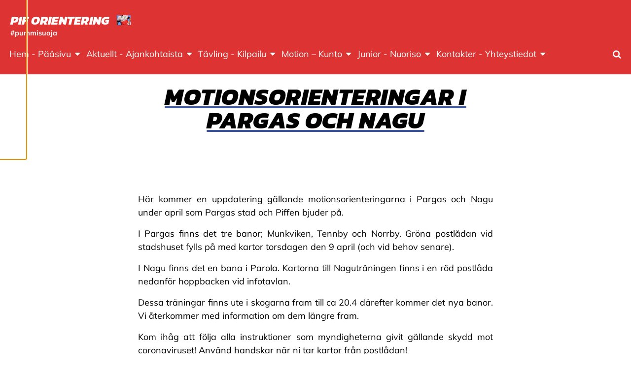

--- FILE ---
content_type: text/html; charset=UTF-8
request_url: https://piforienteering.fi/motionsorienteringar-i-pargas-och-nagu/
body_size: 13056
content:
<!doctype html>
<html class="no-js" lang="sv-SE">
  <head>
    <meta charset="UTF-8" />
<meta http-equiv="x-ua-compatible" content="ie=edge">
<meta name="viewport" content="width=device-width, initial-scale=1, shrink-to-fit=no">
<meta property="fb:pages" content="150104951685751" />
<title>Motionsorienteringar i Pargas och Nagu | PIF Orientering</title>

<!-- The SEO Framework av Sybre Waaijer -->
<link rel="canonical" href="https://piforienteering.fi/motionsorienteringar-i-pargas-och-nagu/" />
<meta name="description" content="Här kommer en uppdatering gällande motionsorienteringarna i Pargas och Nagu under april som Pargas stad och Piffen bjuder på. I Pargas finns det tre banor…" />
<meta property="og:type" content="article" />
<meta property="og:locale" content="sv_SE" />
<meta property="og:site_name" content="PIF Orientering" />
<meta property="og:title" content="Motionsorienteringar i Pargas och Nagu | PIF Orientering" />
<meta property="og:description" content="Här kommer en uppdatering gällande motionsorienteringarna i Pargas och Nagu under april som Pargas stad och Piffen bjuder på. I Pargas finns det tre banor; Munkviken, Tennby och Norrby." />
<meta property="og:url" content="https://piforienteering.fi/motionsorienteringar-i-pargas-och-nagu/" />
<meta property="og:image" content="https://piforienteering.fi/app/uploads/sites/76/2018/12/cropped-nnrynd6j-400x4001.jpg" />
<meta property="og:image:width" content="56" />
<meta property="og:image:height" content="40" />
<meta property="article:published_time" content="2020-04-09T13:21:07+00:00" />
<meta property="article:modified_time" content="2020-04-09T19:25:29+00:00" />
<meta name="twitter:card" content="summary_large_image" />
<meta name="twitter:title" content="Motionsorienteringar i Pargas och Nagu | PIF Orientering" />
<meta name="twitter:description" content="Här kommer en uppdatering gällande motionsorienteringarna i Pargas och Nagu under april som Pargas stad och Piffen bjuder på. I Pargas finns det tre banor; Munkviken, Tennby och Norrby." />
<meta name="twitter:image" content="https://piforienteering.fi/app/uploads/sites/76/2018/12/cropped-nnrynd6j-400x4001.jpg" />
<script type="application/ld+json">{"@context":"https://schema.org","@graph":[{"@type":"WebSite","@id":"https://piforienteering.fi/#/schema/WebSite","url":"https://piforienteering.fi/","name":"PIF Orientering","description":"#pummisuoja","inLanguage":"sv-SE","potentialAction":{"@type":"SearchAction","target":{"@type":"EntryPoint","urlTemplate":"https://piforienteering.fi/search/{search_term_string}/"},"query-input":"required name=search_term_string"},"publisher":{"@type":"Organization","@id":"https://piforienteering.fi/#/schema/Organization","name":"PIF Orientering","url":"https://piforienteering.fi/","logo":{"@type":"ImageObject","url":"https://piforienteering.fi/app/uploads/sites/76/2018/12/cropped-nnrynd6j-400x4001.jpg","contentUrl":"https://piforienteering.fi/app/uploads/sites/76/2018/12/cropped-nnrynd6j-400x4001.jpg","width":56,"height":40}}},{"@type":"WebPage","@id":"https://piforienteering.fi/motionsorienteringar-i-pargas-och-nagu/","url":"https://piforienteering.fi/motionsorienteringar-i-pargas-och-nagu/","name":"Motionsorienteringar i Pargas och Nagu | PIF Orientering","description":"Här kommer en uppdatering gällande motionsorienteringarna i Pargas och Nagu under april som Pargas stad och Piffen bjuder på. I Pargas finns det tre banor…","inLanguage":"sv-SE","isPartOf":{"@id":"https://piforienteering.fi/#/schema/WebSite"},"breadcrumb":{"@type":"BreadcrumbList","@id":"https://piforienteering.fi/#/schema/BreadcrumbList","itemListElement":[{"@type":"ListItem","position":1,"item":"https://piforienteering.fi/","name":"PIF Orientering"},{"@type":"ListItem","position":2,"item":"https://piforienteering.fi/category/motion/","name":"Kategori: Motion"},{"@type":"ListItem","position":3,"name":"Motionsorienteringar i Pargas och Nagu"}]},"potentialAction":{"@type":"ReadAction","target":"https://piforienteering.fi/motionsorienteringar-i-pargas-och-nagu/"},"datePublished":"2020-04-09T13:21:07+00:00","dateModified":"2020-04-09T19:25:29+00:00","author":{"@type":"Person","@id":"https://piforienteering.fi/#/schema/Person/a5ef09dade66c4a7007ae35ba1206944","name":"ingemat"}}]}</script>
<!-- / The SEO Framework av Sybre Waaijer | 11.00ms meta | 1.43ms boot -->

<link rel="alternate" type="application/rss+xml" title="PIF Orientering &raquo; Kommentarsflöde för Motionsorienteringar i Pargas och Nagu" href="https://piforienteering.fi/motionsorienteringar-i-pargas-och-nagu/feed/" />
<link rel="alternate" title="oEmbed (JSON)" type="application/json+oembed" href="https://piforienteering.fi/wp-json/oembed/1.0/embed?url=https%3A%2F%2Fpiforienteering.fi%2Fmotionsorienteringar-i-pargas-och-nagu%2F" />
<link rel="alternate" title="oEmbed (XML)" type="text/xml+oembed" href="https://piforienteering.fi/wp-json/oembed/1.0/embed?url=https%3A%2F%2Fpiforienteering.fi%2Fmotionsorienteringar-i-pargas-och-nagu%2F&#038;format=xml" />
<style id='wp-img-auto-sizes-contain-inline-css' type='text/css'>
img:is([sizes=auto i],[sizes^="auto," i]){contain-intrinsic-size:3000px 1500px}
/*# sourceURL=wp-img-auto-sizes-contain-inline-css */
</style>
<link rel='stylesheet' id='sbi_styles-css' href='https://piforienteering.fi/app/plugins/instagram-feed-pro/css/sbi-styles.min.css?ver=6.9.0' type='text/css' media='all' />
<link rel='stylesheet' id='wp-block-library-css' href='https://piforienteering.fi/wp/wp-includes/css/dist/block-library/style.min.css?xyz=sobLQl8dOptdc' type='text/css' media='all' />
<style id='safe-svg-svg-icon-style-inline-css' type='text/css'>
.safe-svg-cover{text-align:center}.safe-svg-cover .safe-svg-inside{display:inline-block;max-width:100%}.safe-svg-cover svg{fill:currentColor;height:100%;max-height:100%;max-width:100%;width:100%}

/*# sourceURL=https://piforienteering.fi/app/plugins/safe-svg/dist/safe-svg-block-frontend.css */
</style>
<link rel='stylesheet' id='mediaelement-css' href='https://piforienteering.fi/wp/wp-includes/js/mediaelement/mediaelementplayer-legacy.min.css?ver=4.2.17' type='text/css' media='all' />
<link rel='stylesheet' id='wp-mediaelement-css' href='https://piforienteering.fi/wp/wp-includes/js/mediaelement/wp-mediaelement.min.css?xyz=sobLQl8dOptdc' type='text/css' media='all' />
<style id='jetpack-sharing-buttons-style-inline-css' type='text/css'>
.jetpack-sharing-buttons__services-list{display:flex;flex-direction:row;flex-wrap:wrap;gap:0;list-style-type:none;margin:5px;padding:0}.jetpack-sharing-buttons__services-list.has-small-icon-size{font-size:12px}.jetpack-sharing-buttons__services-list.has-normal-icon-size{font-size:16px}.jetpack-sharing-buttons__services-list.has-large-icon-size{font-size:24px}.jetpack-sharing-buttons__services-list.has-huge-icon-size{font-size:36px}@media print{.jetpack-sharing-buttons__services-list{display:none!important}}.editor-styles-wrapper .wp-block-jetpack-sharing-buttons{gap:0;padding-inline-start:0}ul.jetpack-sharing-buttons__services-list.has-background{padding:1.25em 2.375em}
/*# sourceURL=https://piforienteering.fi/app/plugins/jetpack/_inc/blocks/sharing-buttons/view.css */
</style>
<link rel='stylesheet' id='wp-gutenberg-backgrounds/block/css-css' href='https://piforienteering.fi/app/plugins/wp-gutenberg-backgrounds/dist/style.css?ver=1768908828' type='text/css' media='all' />
<link rel='stylesheet' id='wp-gutenberg-fsi/block/css-css' href='https://piforienteering.fi/app/plugins/wp-gutenberg-fsi/dist/blocks.style.build.css?ver=1768908828' type='text/css' media='all' />
<link rel='stylesheet' id='wp-gutenberg-postlist/block/css-css' href='https://piforienteering.fi/app/plugins/wp-gutenberg-postlist/dist/style.css?ver=1768908829' type='text/css' media='all' />
<style id='global-styles-inline-css' type='text/css'>
:root{--wp--preset--aspect-ratio--square: 1;--wp--preset--aspect-ratio--4-3: 4/3;--wp--preset--aspect-ratio--3-4: 3/4;--wp--preset--aspect-ratio--3-2: 3/2;--wp--preset--aspect-ratio--2-3: 2/3;--wp--preset--aspect-ratio--16-9: 16/9;--wp--preset--aspect-ratio--9-16: 9/16;--wp--preset--color--black: #000000;--wp--preset--color--cyan-bluish-gray: #abb8c3;--wp--preset--color--white: #ffffff;--wp--preset--color--pale-pink: #f78da7;--wp--preset--color--vivid-red: #cf2e2e;--wp--preset--color--luminous-vivid-orange: #ff6900;--wp--preset--color--luminous-vivid-amber: #fcb900;--wp--preset--color--light-green-cyan: #7bdcb5;--wp--preset--color--vivid-green-cyan: #00d084;--wp--preset--color--pale-cyan-blue: #8ed1fc;--wp--preset--color--vivid-cyan-blue: #0693e3;--wp--preset--color--vivid-purple: #9b51e0;--wp--preset--color--primary: #3d5499;--wp--preset--color--secondary: #ffd816;--wp--preset--color--cta: #ff5964;--wp--preset--color--header: #dd3333;--wp--preset--color--footer: #232599;--wp--preset--color--gray: #f4f4f4;--wp--preset--gradient--vivid-cyan-blue-to-vivid-purple: linear-gradient(135deg,rgb(6,147,227) 0%,rgb(155,81,224) 100%);--wp--preset--gradient--light-green-cyan-to-vivid-green-cyan: linear-gradient(135deg,rgb(122,220,180) 0%,rgb(0,208,130) 100%);--wp--preset--gradient--luminous-vivid-amber-to-luminous-vivid-orange: linear-gradient(135deg,rgb(252,185,0) 0%,rgb(255,105,0) 100%);--wp--preset--gradient--luminous-vivid-orange-to-vivid-red: linear-gradient(135deg,rgb(255,105,0) 0%,rgb(207,46,46) 100%);--wp--preset--gradient--very-light-gray-to-cyan-bluish-gray: linear-gradient(135deg,rgb(238,238,238) 0%,rgb(169,184,195) 100%);--wp--preset--gradient--cool-to-warm-spectrum: linear-gradient(135deg,rgb(74,234,220) 0%,rgb(151,120,209) 20%,rgb(207,42,186) 40%,rgb(238,44,130) 60%,rgb(251,105,98) 80%,rgb(254,248,76) 100%);--wp--preset--gradient--blush-light-purple: linear-gradient(135deg,rgb(255,206,236) 0%,rgb(152,150,240) 100%);--wp--preset--gradient--blush-bordeaux: linear-gradient(135deg,rgb(254,205,165) 0%,rgb(254,45,45) 50%,rgb(107,0,62) 100%);--wp--preset--gradient--luminous-dusk: linear-gradient(135deg,rgb(255,203,112) 0%,rgb(199,81,192) 50%,rgb(65,88,208) 100%);--wp--preset--gradient--pale-ocean: linear-gradient(135deg,rgb(255,245,203) 0%,rgb(182,227,212) 50%,rgb(51,167,181) 100%);--wp--preset--gradient--electric-grass: linear-gradient(135deg,rgb(202,248,128) 0%,rgb(113,206,126) 100%);--wp--preset--gradient--midnight: linear-gradient(135deg,rgb(2,3,129) 0%,rgb(40,116,252) 100%);--wp--preset--font-size--small: 13px;--wp--preset--font-size--medium: 20px;--wp--preset--font-size--large: 36px;--wp--preset--font-size--x-large: 42px;--wp--preset--spacing--20: 0.44rem;--wp--preset--spacing--30: 0.67rem;--wp--preset--spacing--40: 1rem;--wp--preset--spacing--50: 1.5rem;--wp--preset--spacing--60: 2.25rem;--wp--preset--spacing--70: 3.38rem;--wp--preset--spacing--80: 5.06rem;--wp--preset--shadow--natural: 6px 6px 9px rgba(0, 0, 0, 0.2);--wp--preset--shadow--deep: 12px 12px 50px rgba(0, 0, 0, 0.4);--wp--preset--shadow--sharp: 6px 6px 0px rgba(0, 0, 0, 0.2);--wp--preset--shadow--outlined: 6px 6px 0px -3px rgb(255, 255, 255), 6px 6px rgb(0, 0, 0);--wp--preset--shadow--crisp: 6px 6px 0px rgb(0, 0, 0);}:root { --wp--style--global--content-size: 45rem;--wp--style--global--wide-size: 67.5rem; }:where(body) { margin: 0; }.wp-site-blocks > .alignleft { float: left; margin-right: 2em; }.wp-site-blocks > .alignright { float: right; margin-left: 2em; }.wp-site-blocks > .aligncenter { justify-content: center; margin-left: auto; margin-right: auto; }:where(.is-layout-flex){gap: 0.5em;}:where(.is-layout-grid){gap: 0.5em;}.is-layout-flow > .alignleft{float: left;margin-inline-start: 0;margin-inline-end: 2em;}.is-layout-flow > .alignright{float: right;margin-inline-start: 2em;margin-inline-end: 0;}.is-layout-flow > .aligncenter{margin-left: auto !important;margin-right: auto !important;}.is-layout-constrained > .alignleft{float: left;margin-inline-start: 0;margin-inline-end: 2em;}.is-layout-constrained > .alignright{float: right;margin-inline-start: 2em;margin-inline-end: 0;}.is-layout-constrained > .aligncenter{margin-left: auto !important;margin-right: auto !important;}.is-layout-constrained > :where(:not(.alignleft):not(.alignright):not(.alignfull)){max-width: var(--wp--style--global--content-size);margin-left: auto !important;margin-right: auto !important;}.is-layout-constrained > .alignwide{max-width: var(--wp--style--global--wide-size);}body .is-layout-flex{display: flex;}.is-layout-flex{flex-wrap: wrap;align-items: center;}.is-layout-flex > :is(*, div){margin: 0;}body .is-layout-grid{display: grid;}.is-layout-grid > :is(*, div){margin: 0;}body{padding-top: 0px;padding-right: 0px;padding-bottom: 0px;padding-left: 0px;}a:where(:not(.wp-element-button)){text-decoration: underline;}:root :where(.wp-element-button, .wp-block-button__link){background-color: #32373c;border-width: 0;color: #fff;font-family: inherit;font-size: inherit;font-style: inherit;font-weight: inherit;letter-spacing: inherit;line-height: inherit;padding-top: calc(0.667em + 2px);padding-right: calc(1.333em + 2px);padding-bottom: calc(0.667em + 2px);padding-left: calc(1.333em + 2px);text-decoration: none;text-transform: inherit;}.has-black-color{color: var(--wp--preset--color--black) !important;}.has-cyan-bluish-gray-color{color: var(--wp--preset--color--cyan-bluish-gray) !important;}.has-white-color{color: var(--wp--preset--color--white) !important;}.has-pale-pink-color{color: var(--wp--preset--color--pale-pink) !important;}.has-vivid-red-color{color: var(--wp--preset--color--vivid-red) !important;}.has-luminous-vivid-orange-color{color: var(--wp--preset--color--luminous-vivid-orange) !important;}.has-luminous-vivid-amber-color{color: var(--wp--preset--color--luminous-vivid-amber) !important;}.has-light-green-cyan-color{color: var(--wp--preset--color--light-green-cyan) !important;}.has-vivid-green-cyan-color{color: var(--wp--preset--color--vivid-green-cyan) !important;}.has-pale-cyan-blue-color{color: var(--wp--preset--color--pale-cyan-blue) !important;}.has-vivid-cyan-blue-color{color: var(--wp--preset--color--vivid-cyan-blue) !important;}.has-vivid-purple-color{color: var(--wp--preset--color--vivid-purple) !important;}.has-primary-color{color: var(--wp--preset--color--primary) !important;}.has-secondary-color{color: var(--wp--preset--color--secondary) !important;}.has-cta-color{color: var(--wp--preset--color--cta) !important;}.has-header-color{color: var(--wp--preset--color--header) !important;}.has-footer-color{color: var(--wp--preset--color--footer) !important;}.has-gray-color{color: var(--wp--preset--color--gray) !important;}.has-black-background-color{background-color: var(--wp--preset--color--black) !important;}.has-cyan-bluish-gray-background-color{background-color: var(--wp--preset--color--cyan-bluish-gray) !important;}.has-white-background-color{background-color: var(--wp--preset--color--white) !important;}.has-pale-pink-background-color{background-color: var(--wp--preset--color--pale-pink) !important;}.has-vivid-red-background-color{background-color: var(--wp--preset--color--vivid-red) !important;}.has-luminous-vivid-orange-background-color{background-color: var(--wp--preset--color--luminous-vivid-orange) !important;}.has-luminous-vivid-amber-background-color{background-color: var(--wp--preset--color--luminous-vivid-amber) !important;}.has-light-green-cyan-background-color{background-color: var(--wp--preset--color--light-green-cyan) !important;}.has-vivid-green-cyan-background-color{background-color: var(--wp--preset--color--vivid-green-cyan) !important;}.has-pale-cyan-blue-background-color{background-color: var(--wp--preset--color--pale-cyan-blue) !important;}.has-vivid-cyan-blue-background-color{background-color: var(--wp--preset--color--vivid-cyan-blue) !important;}.has-vivid-purple-background-color{background-color: var(--wp--preset--color--vivid-purple) !important;}.has-primary-background-color{background-color: var(--wp--preset--color--primary) !important;}.has-secondary-background-color{background-color: var(--wp--preset--color--secondary) !important;}.has-cta-background-color{background-color: var(--wp--preset--color--cta) !important;}.has-header-background-color{background-color: var(--wp--preset--color--header) !important;}.has-footer-background-color{background-color: var(--wp--preset--color--footer) !important;}.has-gray-background-color{background-color: var(--wp--preset--color--gray) !important;}.has-black-border-color{border-color: var(--wp--preset--color--black) !important;}.has-cyan-bluish-gray-border-color{border-color: var(--wp--preset--color--cyan-bluish-gray) !important;}.has-white-border-color{border-color: var(--wp--preset--color--white) !important;}.has-pale-pink-border-color{border-color: var(--wp--preset--color--pale-pink) !important;}.has-vivid-red-border-color{border-color: var(--wp--preset--color--vivid-red) !important;}.has-luminous-vivid-orange-border-color{border-color: var(--wp--preset--color--luminous-vivid-orange) !important;}.has-luminous-vivid-amber-border-color{border-color: var(--wp--preset--color--luminous-vivid-amber) !important;}.has-light-green-cyan-border-color{border-color: var(--wp--preset--color--light-green-cyan) !important;}.has-vivid-green-cyan-border-color{border-color: var(--wp--preset--color--vivid-green-cyan) !important;}.has-pale-cyan-blue-border-color{border-color: var(--wp--preset--color--pale-cyan-blue) !important;}.has-vivid-cyan-blue-border-color{border-color: var(--wp--preset--color--vivid-cyan-blue) !important;}.has-vivid-purple-border-color{border-color: var(--wp--preset--color--vivid-purple) !important;}.has-primary-border-color{border-color: var(--wp--preset--color--primary) !important;}.has-secondary-border-color{border-color: var(--wp--preset--color--secondary) !important;}.has-cta-border-color{border-color: var(--wp--preset--color--cta) !important;}.has-header-border-color{border-color: var(--wp--preset--color--header) !important;}.has-footer-border-color{border-color: var(--wp--preset--color--footer) !important;}.has-gray-border-color{border-color: var(--wp--preset--color--gray) !important;}.has-vivid-cyan-blue-to-vivid-purple-gradient-background{background: var(--wp--preset--gradient--vivid-cyan-blue-to-vivid-purple) !important;}.has-light-green-cyan-to-vivid-green-cyan-gradient-background{background: var(--wp--preset--gradient--light-green-cyan-to-vivid-green-cyan) !important;}.has-luminous-vivid-amber-to-luminous-vivid-orange-gradient-background{background: var(--wp--preset--gradient--luminous-vivid-amber-to-luminous-vivid-orange) !important;}.has-luminous-vivid-orange-to-vivid-red-gradient-background{background: var(--wp--preset--gradient--luminous-vivid-orange-to-vivid-red) !important;}.has-very-light-gray-to-cyan-bluish-gray-gradient-background{background: var(--wp--preset--gradient--very-light-gray-to-cyan-bluish-gray) !important;}.has-cool-to-warm-spectrum-gradient-background{background: var(--wp--preset--gradient--cool-to-warm-spectrum) !important;}.has-blush-light-purple-gradient-background{background: var(--wp--preset--gradient--blush-light-purple) !important;}.has-blush-bordeaux-gradient-background{background: var(--wp--preset--gradient--blush-bordeaux) !important;}.has-luminous-dusk-gradient-background{background: var(--wp--preset--gradient--luminous-dusk) !important;}.has-pale-ocean-gradient-background{background: var(--wp--preset--gradient--pale-ocean) !important;}.has-electric-grass-gradient-background{background: var(--wp--preset--gradient--electric-grass) !important;}.has-midnight-gradient-background{background: var(--wp--preset--gradient--midnight) !important;}.has-small-font-size{font-size: var(--wp--preset--font-size--small) !important;}.has-medium-font-size{font-size: var(--wp--preset--font-size--medium) !important;}.has-large-font-size{font-size: var(--wp--preset--font-size--large) !important;}.has-x-large-font-size{font-size: var(--wp--preset--font-size--x-large) !important;}
:where(.wp-block-post-template.is-layout-flex){gap: 1.25em;}:where(.wp-block-post-template.is-layout-grid){gap: 1.25em;}
:where(.wp-block-term-template.is-layout-flex){gap: 1.25em;}:where(.wp-block-term-template.is-layout-grid){gap: 1.25em;}
:where(.wp-block-columns.is-layout-flex){gap: 2em;}:where(.wp-block-columns.is-layout-grid){gap: 2em;}
:root :where(.wp-block-pullquote){font-size: 1.5em;line-height: 1.6;}
/*# sourceURL=global-styles-inline-css */
</style>
<link rel='stylesheet' id='cff_carousel_css-css' href='https://piforienteering.fi/app/plugins/cff-extensions/cff-carousel/css/carousel.css?ver=1.2.3' type='text/css' media='all' />
<link rel='stylesheet' id='ctf_styles-css' href='https://piforienteering.fi/app/plugins/custom-twitter-feeds-pro/css/ctf-styles.min.css?ver=2.5.3' type='text/css' media='all' />
<style id='genero-cmp/css-inline-css' type='text/css'>
gds-cmp-modal-dialog{display:none}body.has-gds-cmp-consent--marketing [data-consent-optout=marketing],body.has-gds-cmp-consent--marketing.has-gds-cmp-consent--necessary [data-consent-optout*=marketing][data-consent-optout*=necessary],body.has-gds-cmp-consent--marketing.has-gds-cmp-consent--preferences [data-consent-optout*=marketing][data-consent-optout*=preferences],body.has-gds-cmp-consent--marketing.has-gds-cmp-consent--statistics [data-consent-optout*=marketing][data-consent-optout*=statistics],body.has-gds-cmp-consent--necessary [data-consent-optout=necessary],body.has-gds-cmp-consent--necessary.has-gds-cmp-consent--marketing [data-consent-optout*=necessary][data-consent-optout*=marketing],body.has-gds-cmp-consent--necessary.has-gds-cmp-consent--preferences [data-consent-optout*=necessary][data-consent-optout*=preferences],body.has-gds-cmp-consent--necessary.has-gds-cmp-consent--statistics [data-consent-optout*=necessary][data-consent-optout*=statistics],body.has-gds-cmp-consent--preferences [data-consent-optout=preferences],body.has-gds-cmp-consent--preferences.has-gds-cmp-consent--marketing [data-consent-optout*=preferences][data-consent-optout*=marketing],body.has-gds-cmp-consent--preferences.has-gds-cmp-consent--necessary [data-consent-optout*=preferences][data-consent-optout*=necessary],body.has-gds-cmp-consent--preferences.has-gds-cmp-consent--statistics [data-consent-optout*=preferences][data-consent-optout*=statistics],body.has-gds-cmp-consent--statistics [data-consent-optout=statistics],body.has-gds-cmp-consent--statistics.has-gds-cmp-consent--marketing [data-consent-optout*=statistics][data-consent-optout*=marketing],body.has-gds-cmp-consent--statistics.has-gds-cmp-consent--necessary [data-consent-optout*=statistics][data-consent-optout*=necessary],body.has-gds-cmp-consent--statistics.has-gds-cmp-consent--preferences [data-consent-optout*=statistics][data-consent-optout*=preferences],body:not(.has-gds-cmp-consent--marketing) [data-consent-optin*=marketing],body:not(.has-gds-cmp-consent--necessary) [data-consent-optin*=necessary],body:not(.has-gds-cmp-consent--preferences) [data-consent-optin*=preferences],body:not(.has-gds-cmp-consent--statistics) [data-consent-optin*=statistics]{display:none!important}

/*# sourceURL=https://piforienteering.fi/app/plugins/genero-cmp/dist/main.css */
</style>
<link rel='stylesheet' id='sage/main.css-css' href='https://piforienteering.fi/app/themes/fsi/dist/styles/main_88cb7cc8.css' type='text/css' media='all' />
<style id='sage/main.css-inline-css' type='text/css'>
/**
 * Used by theme.scss
 *
 * Inlined from foundation
 */
/**
 * General color classes.
 */
body {
  background-color: #ffffff !important;
  color: #000000 !important;
}
cite {
  color: #000000;
}
blockquote {
  border-left-color: #000000;
}
blockquote p {
  color: #000000;
}
tbody tr {
  border-bottom-color: rgba(0, 0, 0, 0.1);
}
thead, tbody, tfoot {
  border-color: rgba(0, 0, 0, 0.1);
}
hr, .wp-block-separator {
  border-color: rgba(0, 0, 0, 0.2);
}
.wp-block-genero-instafeed__item {
  background-color: rgba(0, 0, 0, 0.05);
}
.wp-block-genero-instafeed__link:hover, .wp-block-genero-instafeed__link:focus {
  background-color: rgba(0, 0, 0, 0.1);
}
.teaser__readmore, .menu .is-active > a, .dropdown.menu > li.is-active > a, .dropdown.menu .is-active > a, .l-header .menu a.active, .l-header .menu a:hover, .l-header .menu a:focus, a {
  color: #3d5499;
}
.button:not(.wp-color-result), .wp-block-button > .wp-block-button__link, .wp-block-fsi-cta__link {
  background-color: #000000 !important;
  color: #ffffff !important;
}
.button:not(.wp-color-result).has-primary-color, .wp-block-button > .wp-block-button__link.has-primary-color, .wp-block-fsi-cta__link.has-primary-color {
  color: #3d5499 !important;
}
.button:not(.wp-color-result).has-primary-background-color, .wp-block-button > .wp-block-button__link.has-primary-background-color, .wp-block-fsi-cta__link.has-primary-background-color {
  background-color: #3d5499 !important;
}
.button:not(.wp-color-result).has-secondary-color, .wp-block-button > .wp-block-button__link.has-secondary-color, .wp-block-fsi-cta__link.has-secondary-color {
  color: #ffd816 !important;
}
.button:not(.wp-color-result).has-secondary-background-color, .wp-block-button > .wp-block-button__link.has-secondary-background-color, .wp-block-fsi-cta__link.has-secondary-background-color {
  background-color: #ffd816 !important;
}
.button:not(.wp-color-result).has-cta-color, .wp-block-button > .wp-block-button__link.has-cta-color, .wp-block-fsi-cta__link.has-cta-color {
  color: #ff5964 !important;
}
.button:not(.wp-color-result).has-cta-background-color, .wp-block-button > .wp-block-button__link.has-cta-background-color, .wp-block-fsi-cta__link.has-cta-background-color {
  background-color: #ff5964 !important;
}
.button:not(.wp-color-result).has-footer-color, .wp-block-button > .wp-block-button__link.has-footer-color, .wp-block-fsi-cta__link.has-footer-color {
  color: #232599 !important;
}
.button:not(.wp-color-result).has-footer-background-color, .wp-block-button > .wp-block-button__link.has-footer-background-color, .wp-block-fsi-cta__link.has-footer-background-color {
  background-color: #232599 !important;
}
.button:not(.wp-color-result).has-header-color, .wp-block-button > .wp-block-button__link.has-header-color, .wp-block-fsi-cta__link.has-header-color {
  color: #dd3333 !important;
}
.button:not(.wp-color-result).has-header-background-color, .wp-block-button > .wp-block-button__link.has-header-background-color, .wp-block-fsi-cta__link.has-header-background-color {
  background-color: #dd3333 !important;
}
.button:not(.wp-color-result).has-black-color, .wp-block-button > .wp-block-button__link.has-black-color, .wp-block-fsi-cta__link.has-black-color {
  color: #000000 !important;
}
.button:not(.wp-color-result).has-black-background-color, .wp-block-button > .wp-block-button__link.has-black-background-color, .wp-block-fsi-cta__link.has-black-background-color {
  background-color: #000000 !important;
}
.button:not(.wp-color-result).has-white-color, .wp-block-button > .wp-block-button__link.has-white-color, .wp-block-fsi-cta__link.has-white-color {
  color: #ffffff !important;
}
.button:not(.wp-color-result).has-white-background-color, .wp-block-button > .wp-block-button__link.has-white-background-color, .wp-block-fsi-cta__link.has-white-background-color {
  background-color: #ffffff !important;
}
.button:not(.wp-color-result).has-gray-color, .wp-block-button > .wp-block-button__link.has-gray-color, .wp-block-fsi-cta__link.has-gray-color {
  color: #f4f4f4 !important;
}
.button:not(.wp-color-result).has-gray-background-color, .wp-block-button > .wp-block-button__link.has-gray-background-color, .wp-block-fsi-cta__link.has-gray-background-color {
  background-color: #f4f4f4 !important;
}
.l-header {
  background-color: #dd3333 !important;
  color: #ffffff !important;
}
.l-header .is-dropdown-submenu, .l-header .search-dropdown {
  background-color: #dd3333 !important;
  color: #ffffff !important;
}
.l-header .fa-search {
  color: #ffffff;
}
.l-header .menu .is-active > a, .l-header .dropdown.menu > li.is-active > a, .l-header .dropdown.menu .is-active > a, .l-header .menu a.active, .l-header .menu a:hover, .l-header .menu a:focus {
  color: #ffffff !important;
  text-decoration: underline;
}
.l-header .l-header__nav-toggle > span, .l-header .l-header__nav-toggle > span::before, .l-header .l-header__nav-toggle > span::after {
  background-color: #ffffff;
}
.l-header .l-header__nav-toggle.active > span {
  background-color: rgba(0, 0, 0, 0);
}
.l-header .fa-search {
  color: #ffffff;
}
.l-header .l-header__nav--mobile .primary_navigation .submenu a {
  color: rgba(0, 0, 0, 0.6);
}
.l-footer--site {
  background-color: #232599 !important;
  color: #ffffff !important;
}
.l-header__bar--desktop .secondary_navigation__wrapper {
  background-color: #20252d !important;
  color: #ffffff !important;
}
.l-header__bar--desktop .secondary_navigation__wrapper .is-dropdown-submenu {
  background-color: #20252d !important;
  color: #ffffff !important;
}
.l-header__bar--desktop .secondary_navigation__wrapper .menu .is-active > a, .l-header__bar--desktop .secondary_navigation__wrapper .dropdown.menu > li.is-active > a, .l-header__bar--desktop .secondary_navigation__wrapper .dropdown.menu .is-active > a, .l-header__bar--desktop .secondary_navigation__wrapper .menu a.active, .l-header__bar--desktop .secondary_navigation__wrapper .menu a:hover, .l-header__bar--desktop .secondary_navigation__wrapper .menu a:focus {
  color: #ffffff !important;
  text-decoration: underline;
}
.wp-block-fsi-cta, .wp-block-cover, .wp-block-cover-image {
  color: #ffffff;
}
h1, .edit-post-visual-editor h1, .h1, .edit-post-visual-editor .h1, h2, .edit-post-visual-editor h2, .h2, .edit-post-visual-editor .h2, .wp-block-cover .wp-block-cover-text, .edit-post-visual-editor .wp-block-cover .wp-block-cover-text, .wp-block-cover-image .wp-block-cover-image-text, .edit-post-visual-editor .wp-block-cover-image .wp-block-cover-image-text {
  text-decoration-color: #3d5499;
}
.page__title::after {
  background-color: #3d5499;
}
[data-background-color="primary"], .has-primary-background-color {
  background-color: #3d5499 !important;
  color: #ffffff !important;
}
[data-background-color="primary"] .site-logo__image svg, .has-primary-background-color .site-logo__image svg {
  fill: #ffffff;
}
[data-background-color="secondary"], .has-secondary-background-color {
  background-color: #ffd816 !important;
  color: #000000 !important;
}
[data-background-color="secondary"] .site-logo__image svg, .has-secondary-background-color .site-logo__image svg {
  fill: #000000;
}
[data-background-color="cta"], .has-cta-background-color {
  background-color: #ff5964 !important;
  color: #ffffff !important;
}
[data-background-color="cta"] .site-logo__image svg, .has-cta-background-color .site-logo__image svg {
  fill: #ffffff;
}
[data-background-color="footer"], .has-footer-background-color {
  background-color: #232599 !important;
  color: #ffffff !important;
}
[data-background-color="footer"] .site-logo__image svg, .has-footer-background-color .site-logo__image svg {
  fill: #ffffff;
}
[data-background-color="header"], .has-header-background-color {
  background-color: #dd3333 !important;
  color: #ffffff !important;
}
[data-background-color="header"] .site-logo__image svg, .has-header-background-color .site-logo__image svg {
  fill: #ffffff;
}
[data-background-color="black"], .has-black-background-color {
  background-color: #000000 !important;
  color: #ffffff !important;
}
[data-background-color="black"] .site-logo__image svg, .has-black-background-color .site-logo__image svg {
  fill: #ffffff;
}
[data-background-color="white"], .has-white-background-color {
  background-color: #ffffff !important;
  color: #000000 !important;
}
[data-background-color="white"] .site-logo__image svg, .has-white-background-color .site-logo__image svg {
  fill: #000000;
}
[data-background-color="gray"], .has-gray-background-color {
  background-color: #f4f4f4 !important;
  color: #000000 !important;
}
[data-background-color="gray"] .site-logo__image svg, .has-gray-background-color .site-logo__image svg {
  fill: #000000;
}
.has-primary-color {
  color: #3d5499 !important;
}
.has-secondary-color {
  color: #ffd816 !important;
}
.has-cta-color {
  color: #ff5964 !important;
}
.has-footer-color {
  color: #232599 !important;
}
.has-header-color {
  color: #dd3333 !important;
}
.has-black-color {
  color: #000000 !important;
}
.has-white-color {
  color: #ffffff !important;
}
.has-gray-color {
  color: #f4f4f4 !important;
}
:root { --fsi-body-font-family: 'Mulish'; }:root { --fsi-header-font-family: 'Kanit-800italic'; }
/*# sourceURL=sage%2Fmain.css-inline-css */
</style>
<link rel='stylesheet' id='sage/icons.css-css' href='https://piforienteering.fi/app/themes/fsi/dist/styles/icons_88cb7cc8.css' type='text/css' media='all' />
<script type="text/javascript" src="https://piforienteering.fi/wp/wp-includes/js/jquery/jquery.min.js?ver=3.7.1" id="jquery-core-js"></script>
<script type="text/javascript" src="https://piforienteering.fi/wp/wp-includes/js/jquery/jquery-migrate.min.js?ver=3.4.1" id="jquery-migrate-js"></script>
<script type="text/javascript" id="genero-cmp/js-js-extra">
/* <![CDATA[ */
var gdsCmp = {"consents":[{"id":"necessary","label":"N\u00f6dv\u00e4ndig","description":"Dessa cookies hj\u00e4lper oss att m\u00e4ta och optimera v\u00e5r marknadsf\u00f6ring.","necessary":true,"consent":true,"gtmConsentModes":["security_storage"],"wpConsentApiCategory":"functional"},{"id":"preferences","label":"Inst\u00e4llningar","description":"Cookies f\u00f6r inst\u00e4llningar l\u00e5ter en webbplats komma ih\u00e5g information som \u00e4ndrar hur webbplatsen fungerar eller visas. Detta kan t.ex. vara f\u00f6redraget spr\u00e5k eller regionen du befinner dig i.","necessary":false,"consent":false,"gtmConsentModes":["functionality_storage","personalization_storage"],"wpConsentApiCategory":"preferences"},{"id":"statistics","label":"Statistik","description":"F\u00f6r att f\u00f6rb\u00e4ttra v\u00e5r hemsida samlar vi anonym information som \u00e4r till f\u00f6r statistikf\u00f6ring och analyser. Med hj\u00e4lp av dessa cookies kan vi t.ex f\u00f6ja med hur m\u00e5nga bes\u00f6kare sidan har eller hur l\u00e4nge de stannat p\u00e5 sidan. Detta hj\u00e4lper oss att skapa en b\u00e4ttre anv\u00e4ndarupplevelse.","necessary":false,"consent":false,"gtmConsentModes":["analytics_storage"],"wpConsentApiCategory":"statistics"},{"id":"marketing","label":"Marknadsf\u00f6ring","description":"Dessa cookies \u00e4r n\u00f6dv\u00e4ndiga f\u00f6r att sidan skall fungera korrekt.","necessary":false,"consent":false,"gtmConsentModes":["ad_storage","ad_user_data","ad_personalization"],"wpConsentApiCategory":"marketing"}],"necessary_cookies":["wp-settings-","wp-settings-time-","wordpress_test_cookie","wordpress_logged_in_","wordpress_sec_","wp_woocommerce_session_","woocommerce_cart_hash","woocommerce_items_in_cart"]};
//# sourceURL=genero-cmp%2Fjs-js-extra
/* ]]> */
</script>
<script type="text/javascript" id="genero-cmp/js-js-before">
/* <![CDATA[ */
(()=>{"use strict";function e(t){return e="function"==typeof Symbol&&"symbol"==typeof Symbol.iterator?function(e){return typeof e}:function(e){return e&&"function"==typeof Symbol&&e.constructor===Symbol&&e!==Symbol.prototype?"symbol":typeof e},e(t)}function t(t){var n=function(t,n){if("object"!=e(t)||!t)return t;var o=t[Symbol.toPrimitive];if(void 0!==o){var r=o.call(t,n||"default");if("object"!=e(r))return r;throw new TypeError("@@toPrimitive must return a primitive value.")}return("string"===n?String:Number)(t)}(t,"string");return"symbol"==e(n)?n:n+""}function n(e,n,o){return(n=t(n))in e?Object.defineProperty(e,n,{value:o,enumerable:!0,configurable:!0,writable:!0}):e[n]=o,e}function o(e){return e?.constructor===Object}function r(){window.dataLayer=window.dataLayer||[],window.dataLayer.push(arguments),console.debug("gtag",...arguments)}function i(e,t){var n=Object.keys(e);if(Object.getOwnPropertySymbols){var o=Object.getOwnPropertySymbols(e);t&&(o=o.filter((function(t){return Object.getOwnPropertyDescriptor(e,t).enumerable}))),n.push.apply(n,o)}return n}function s(e){for(var t=1;t<arguments.length;t++){var o=null!=arguments[t]?arguments[t]:{};t%2?i(Object(o),!0).forEach((function(t){n(e,t,o[t])})):Object.getOwnPropertyDescriptors?Object.defineProperties(e,Object.getOwnPropertyDescriptors(o)):i(Object(o)).forEach((function(t){Object.defineProperty(e,t,Object.getOwnPropertyDescriptor(o,t))}))}return e}const c="gds-consent",a="necessary",d="marketing",u="statistics";function f(){return function(e){let t={consents:{},version:void 0};try{const n=JSON.parse(decodeURIComponent(e));o(n)&&(o(n.consents)&&(t.consents=n.consents),"number"==typeof n.version&&(t.version=n.version))}catch(n){if("string"==typeof e&&/[0-9](,[01])+/.test(e)){const n=e.split(",");t=s(s({},t),{version:n.shift()||void 0,consents:{[a]:"1"===n.shift(),[u]:"1"===n.shift(),[d]:"1"===n.shift()}})}}return t}(function(e){const t=`; ${document.cookie}`.split(`; ${e}=`);return 2===t.length?t.pop().split(";").shift():null}(c))}function p(){const e=window.gdsCmp.getConsentData(),t={ad_storage:"denied",ad_user_data:"denied",ad_personalization:"denied",analytics_storage:"denied",functionality_storage:"denied",personalization_storage:"denied",security_storage:"granted"};for(const[n,o]of Object.entries(e.consents)){const e=window.gdsCmp?.consents?.find?.((e=>e.id===n));if(e)for(const n of e.gtmConsentModes)t[n]=!0===o?"granted":"denied"}r("consent","update",t),r("set",{consents:t})}function l(){window.fbq&&(window.gdsCmp.hasConsent(d,u)?(window.fbq("consent","grant"),console.debug("meta pixel consent granted")):(window.fbq("consent","revoke"),console.debug("meta pixel consent revoked")))}function b(){window.ttq&&(window.gdsCmp.hasConsent(d,u)?(window.ttq.enableCookie(),console.debug("tiktok enable cookies.")):(window.ttq.disableCookie(),console.debug("tiktok disable cookies.")))}function g(){if(window.wp_set_consent)for(const e of window.gdsCmp.consents)e.wpConsentApiCategory&&window.wp_set_consent(e.wpConsentApiCategory,window.gdsCmp.hasConsent(e.id)?"allow":"deny")}function w(e,t){var n=Object.keys(e);if(Object.getOwnPropertySymbols){var o=Object.getOwnPropertySymbols(e);t&&(o=o.filter((function(t){return Object.getOwnPropertyDescriptor(e,t).enumerable}))),n.push.apply(n,o)}return n}window.gdsCmp=function(e){for(var t=1;t<arguments.length;t++){var o=null!=arguments[t]?arguments[t]:{};t%2?w(Object(o),!0).forEach((function(t){n(e,t,o[t])})):Object.getOwnPropertyDescriptors?Object.defineProperties(e,Object.getOwnPropertyDescriptors(o)):w(Object(o)).forEach((function(t){Object.defineProperty(e,t,Object.getOwnPropertyDescriptor(o,t))}))}return e}({hasConsent:function(...e){const t=window.gdsCmp.getConsentData();return e.every((e=>!0===t.consents?.[e]))},getConsentData:f},window.gdsCmp||{}),r("consent","default",{ad_storage:"denied",ad_user_data:"denied",ad_personalization:"denied",analytics_storage:"denied",functionality_storage:"denied",personalization_storage:"denied",security_storage:"granted"});Object.keys(f().consents).length>0&&function(e=!1){[p,l,b,g].forEach((t=>{e?t():setTimeout(t,0)}))}(!0)})();
//# sourceURL=genero-cmp%2Fjs-js-before
/* ]]> */
</script>
<script type="text/javascript" src="https://piforienteering.fi/app/plugins/genero-cmp/dist/main.js?ver=1768908826" id="genero-cmp/js-js" async="async" data-wp-strategy="async"></script>
<link rel="EditURI" type="application/rsd+xml" title="RSD" href="https://piforienteering.fi/wp/xmlrpc.php?rsd" />
<link rel="icon" href="https://piforienteering.fi/app/uploads/sites/76/2018/12/cropped-pif-logo-32x32.png" sizes="32x32" />
<link rel="icon" href="https://piforienteering.fi/app/uploads/sites/76/2018/12/cropped-pif-logo-192x192.png" sizes="192x192" />
<link rel="apple-touch-icon" href="https://piforienteering.fi/app/uploads/sites/76/2018/12/cropped-pif-logo-180x180.png" />
<meta name="msapplication-TileImage" content="https://piforienteering.fi/app/uploads/sites/76/2018/12/cropped-pif-logo-270x270.png" />
		<style type="text/css" id="wp-custom-css">
			.bgimg {
  background-image: url('https://piforienteering.fi/app/uploads/sites/76/2019/01/pifbg1.png');
	background-repeat: repeat-x;
	background-position:0% 110%;
}		</style>
		
      </head>
  <body class="wp-singular post-template-default single single-post postid-1936 single-format-standard wp-custom-logo wp-theme-fsiresources motionsorienteringar-i-pargas-och-nagu sticky-footer" data-template="single.twig">
    <gds-cmp-modal-dialog
    class="cookie-consent"
    aria-labelledby="cc-heading"
    aria-describedby="cc-description"
    persistent
    scroll-lock
    data-cookie-consent-hash="0d7555b001c8bc3a6837585c5cebc0f6"
    id="gds-cmp-modal-dialog"
    data-configs="{&quot;lang&quot;:&quot;sv_SE&quot;,&quot;consents&quot;:[{&quot;id&quot;:&quot;necessary&quot;,&quot;label&quot;:&quot;N\u00f6dv\u00e4ndig&quot;,&quot;description&quot;:&quot;Dessa cookies hj\u00e4lper oss att m\u00e4ta och optimera v\u00e5r marknadsf\u00f6ring.&quot;,&quot;necessary&quot;:true,&quot;consent&quot;:true,&quot;gtmConsentModes&quot;:[&quot;security_storage&quot;],&quot;wpConsentApiCategory&quot;:&quot;functional&quot;},{&quot;id&quot;:&quot;preferences&quot;,&quot;label&quot;:&quot;Inst\u00e4llningar&quot;,&quot;description&quot;:&quot;Cookies f\u00f6r inst\u00e4llningar l\u00e5ter en webbplats komma ih\u00e5g information som \u00e4ndrar hur webbplatsen fungerar eller visas. Detta kan t.ex. vara f\u00f6redraget spr\u00e5k eller regionen du befinner dig i.&quot;,&quot;necessary&quot;:false,&quot;consent&quot;:false,&quot;gtmConsentModes&quot;:[&quot;functionality_storage&quot;,&quot;personalization_storage&quot;],&quot;wpConsentApiCategory&quot;:&quot;preferences&quot;},{&quot;id&quot;:&quot;statistics&quot;,&quot;label&quot;:&quot;Statistik&quot;,&quot;description&quot;:&quot;F\u00f6r att f\u00f6rb\u00e4ttra v\u00e5r hemsida samlar vi anonym information som \u00e4r till f\u00f6r statistikf\u00f6ring och analyser. Med hj\u00e4lp av dessa cookies kan vi t.ex f\u00f6ja med hur m\u00e5nga bes\u00f6kare sidan har eller hur l\u00e4nge de stannat p\u00e5 sidan. Detta hj\u00e4lper oss att skapa en b\u00e4ttre anv\u00e4ndarupplevelse.&quot;,&quot;necessary&quot;:false,&quot;consent&quot;:false,&quot;gtmConsentModes&quot;:[&quot;analytics_storage&quot;],&quot;wpConsentApiCategory&quot;:&quot;statistics&quot;},{&quot;id&quot;:&quot;marketing&quot;,&quot;label&quot;:&quot;Marknadsf\u00f6ring&quot;,&quot;description&quot;:&quot;Dessa cookies \u00e4r n\u00f6dv\u00e4ndiga f\u00f6r att sidan skall fungera korrekt.&quot;,&quot;necessary&quot;:false,&quot;consent&quot;:false,&quot;gtmConsentModes&quot;:[&quot;ad_storage&quot;,&quot;ad_user_data&quot;,&quot;ad_personalization&quot;],&quot;wpConsentApiCategory&quot;:&quot;marketing&quot;}]}"
>
    <h2 id="cc-heading">Cookie-inställningar</h2>
    <p id="cc-description">
        Vi använder cookies för att ge dig en bättre användarupplevelse och personlig service. Genom att samtycka till användningen av cookies kan vi utveckla en ännu bättre tjänst och tillhandahålla innehåll som är intressant för dig. Du har kontroll över dina cookiepreferenser och kan ändra dem när som helst. Läs mer om våra cookies.    </p>

            <div id="cookie-settings" class="cookie-consent__cookies">
            <gds-cmp-accordion>
                                    <gds-cmp-accordion-item>
                        <label slot="label">
                            <input
                                type="checkbox"
                                name="cookie-consent"
                                                                    required
                                                                                                    checked
                                    disabled
                                                                value="necessary"
                            >
                            Nödvändig                        </label>

                        <i slot="icon" class="fa fa-solid fa-chevron-down"></i>
                        <p>Dessa cookies hjälper oss att mäta och optimera vår marknadsföring.</p>
                    </gds-cmp-accordion-item>
                                    <gds-cmp-accordion-item>
                        <label slot="label">
                            <input
                                type="checkbox"
                                name="cookie-consent"
                                                                                                value="preferences"
                            >
                            Inställningar                        </label>

                        <i slot="icon" class="fa fa-solid fa-chevron-down"></i>
                        <p>Cookies för inställningar låter en webbplats komma ihåg information som ändrar hur webbplatsen fungerar eller visas. Detta kan t.ex. vara föredraget språk eller regionen du befinner dig i.</p>
                    </gds-cmp-accordion-item>
                                    <gds-cmp-accordion-item>
                        <label slot="label">
                            <input
                                type="checkbox"
                                name="cookie-consent"
                                                                                                value="statistics"
                            >
                            Statistik                        </label>

                        <i slot="icon" class="fa fa-solid fa-chevron-down"></i>
                        <p>För att förbättra vår hemsida samlar vi anonym information som är till för statistikföring och analyser. Med hjälp av dessa cookies kan vi t.ex föja med hur många besökare sidan har eller hur länge de stannat på sidan. Detta hjälper oss att skapa en bättre användarupplevelse.</p>
                    </gds-cmp-accordion-item>
                                    <gds-cmp-accordion-item>
                        <label slot="label">
                            <input
                                type="checkbox"
                                name="cookie-consent"
                                                                                                value="marketing"
                            >
                            Marknadsföring                        </label>

                        <i slot="icon" class="fa fa-solid fa-chevron-down"></i>
                        <p>Dessa cookies är nödvändiga för att sidan skall fungera korrekt.</p>
                    </gds-cmp-accordion-item>
                            </gds-cmp-accordion>
        </div>
        <div class="wp-block-buttons is-layout-flex cookie-consent__buttons">
        <div class="wp-block-button is-style-outline" id="accept-selected-button">
            <button
                data-cookie-consent-accept-selected
                class="wp-block-button__link"
            >Acceptera utvalda cookies</button>
        </div>

        <div class="wp-block-button is-style-outline">
            <gds-cmp-toggle-button
                persistent
                aria-controls="cookie-settings accept-selected-button"
                class="wp-block-button__link"
            >Redigera cookies</gds-cmp-toggle-button>
        </div>

        <div class="wp-block-button is-style-outline">
            <button
                data-cookie-consent-decline-all
                class="wp-block-button__link"
            >Avvisa alla</button>
        </div>

        <div class="wp-block-button">
            <button
                data-cookie-consent-accept-all
                class="wp-block-button__link"
            >Acceptera alla cookies</button>
        </div>
    </div>
</gds-cmp-modal-dialog>

    <header id="header" class="l-header headroom sticky-footer__header " data-toggler=".active">
      





<div class="l-header__bar--mobile title-bar hide-for-large grid-container">
  <div class="grid-x align-middle">
    <div class="cell auto">
        <a href="https://piforienteering.fi" class="site-logo site-logo--current" rel="home" aria-label="PIF Orientering framsida">
  <span class="site-logo__name">PIF Orientering</span>
      <img class="site-logo__image" src="https://piforienteering.fi/app/uploads/sites/76/2018/12/cropped-nnrynd6j-400x4001.jpg"
              style="height: 20px; width: 28px"
            title="PIF Orientering logo"
      alt=""
      aria-hidden="true"
    >
    <span class="site-logo__description">#pummisuoja</span>
</a>

    </div>

    
    <div class="cell shrink">
      <button
        id="nav-toggler"
        data-toggler=".active"
        class="l-header__nav-toggle menu-icon"
        type="button"
        data-toggle="primary-menu--mobile nav-toggler header"
      >
        <span></span>
        <span class="show-for-sr">Visa meny</span>
      </button>
    </div>
  </div>
</div>

<div
  id="primary-menu--mobile"
  class="l-header__nav--mobile grid-y grid-margin-y hide-for-large"
  role="navigation"
  data-toggler
  data-animate="slide-in-down slide-out-up fast"
  style="display: none;"
>
  <div class="cell align-middle">
      <ul
    class=" primary_navigation vertical menu accordion-menu cell"
    data-accordion-menu
    data-submenu-toggle="true"
    data-multi-open="false"
  >
                  
  <li class="menu-item menu-item-type-post_type menu-item-object-page menu-item-home menu-item-86 menu-item-has-children primary_navigation__item">
    <a href="https://piforienteering.fi/" class=" primary_navigation__link  is-level-1 ">Hem - Pääsivu</a>
          <ul class="menu vertical nested ">
                          
  <li class="menu-item menu-item-type-post_type menu-item-object-page menu-item-482 primary_navigation__item">
    <a href="https://piforienteering.fi/motion/traningspaket/" class=" primary_navigation__link  is-level-2 ">Träningspaket – Harjoituspaketit</a>
      </li>

                          
  <li class="menu-item menu-item-type-post_type menu-item-object-post menu-item-5194 primary_navigation__item">
    <a href="https://piforienteering.fi/emit-vuokraus/" class=" primary_navigation__link  is-level-2 ">EMIT Hyra - Vuokraus</a>
      </li>

              </ul>
      </li>

                  
  <li class="menu-item menu-item-type-post_type menu-item-object-page current_page_parent menu-item-87 menu-item-has-children primary_navigation__item">
    <a href="https://piforienteering.fi/aktuellt/" class=" primary_navigation__link  is-level-1 ">Aktuellt - Ajankohtaista</a>
          <ul class="menu vertical nested ">
                          
  <li class="menu-item menu-item-type-post_type menu-item-object-page menu-item-3213 primary_navigation__item">
    <a href="https://piforienteering.fi/motion/traningspaket/" class=" primary_navigation__link  is-level-2 ">Träningspaket – Harjoituspaketit</a>
      </li>

                          
  <li class="menu-item menu-item-type-post_type menu-item-object-page menu-item-642 primary_navigation__item">
    <a href="https://piforienteering.fi/aktiviteter-kalenteri/" class=" primary_navigation__link  is-level-2 ">Aktiviteter – Kalenteri</a>
      </li>

                          
  <li class="menu-item menu-item-type-post_type menu-item-object-page menu-item-1979 primary_navigation__item">
    <a href="https://piforienteering.fi/aktuellt/instagram-feed/" class=" primary_navigation__link  is-level-2 ">Instagram Feed</a>
      </li>

              </ul>
      </li>

                  
  <li class="menu-item menu-item-type-post_type menu-item-object-page menu-item-91 menu-item-has-children primary_navigation__item">
    <a href="https://piforienteering.fi/tavlingar/" class=" primary_navigation__link  is-level-1 ">Tävling - Kilpailu</a>
          <ul class="menu vertical nested ">
                          
  <li class="menu-item menu-item-type-post_type menu-item-object-page menu-item-5417 primary_navigation__item">
    <a href="https://piforienteering.fi/tavlingar/saaristorastit-2026/" class=" primary_navigation__link  is-level-2 ">XXIV Saaristorastit 19.4.2026</a>
      </li>

                          
  <li class="menu-item menu-item-type-post_type menu-item-object-page menu-item-911 menu-item-has-children primary_navigation__item">
    <a href="https://piforienteering.fi/tavlingar/tavl-arkiv/" class=" primary_navigation__link  is-level-2 ">Tävlingsarkiv – Arkisto</a>
          <ul class="menu vertical nested ">
                          
  <li class="menu-item menu-item-type-post_type menu-item-object-page menu-item-5334 primary_navigation__item">
    <a href="https://piforienteering.fi/juniorer/kompassi-cup-2025/" class=" primary_navigation__link  is-level-3 ">KOMPASSI-CUP, 5/2025</a>
      </li>

                          
  <li class="menu-item menu-item-type-post_type menu-item-object-post menu-item-5186 primary_navigation__item">
    <a href="https://piforienteering.fi/finnspring-26-27-4-2025/" class=" primary_navigation__link  is-level-3 ">Finnish Spring 26-27.4.2025</a>
      </li>

                          
  <li class="menu-item menu-item-type-post_type menu-item-object-post menu-item-5104 primary_navigation__item">
    <a href="https://piforienteering.fi/aboland-alandskampen-2024/" class=" primary_navigation__link  is-level-3 ">Åboland-Ålandskampen 8.9.2024</a>
      </li>

                          
  <li class="menu-item menu-item-type-post_type menu-item-object-page menu-item-4959 primary_navigation__item">
    <a href="https://piforienteering.fi/juniorer/kompassi-cup-2024/" class=" primary_navigation__link  is-level-3 ">KOMPASSI-CUP 2/2024</a>
      </li>

                          
  <li class="menu-item menu-item-type-post_type menu-item-object-page menu-item-4520 menu-item-has-children primary_navigation__item">
    <a href="https://piforienteering.fi/tavlingar/saaristorastit-2024/" class=" primary_navigation__link  is-level-3 ">XXIII Saaristorastit 2024</a>
          <ul class="menu vertical nested ">
                          
  <li class="menu-item menu-item-type-post_type menu-item-object-page menu-item-4716 primary_navigation__item">
    <a href="https://piforienteering.fi/tavlingar/saaristorastit-2024/kilpailukutsu-tavlingsinbjudan/" class=" primary_navigation__link  is-level-4 ">Kutsu – Inbjudan</a>
      </li>

                          
  <li class="menu-item menu-item-type-post_type menu-item-object-page menu-item-4822 primary_navigation__item">
    <a href="https://piforienteering.fi/tavlingar/saaristorastit-2024/kilpailuohjeet-2024/" class=" primary_navigation__link  is-level-4 ">Ohjeet-Direktiv</a>
      </li>

                          
  <li class="menu-item menu-item-type-custom menu-item-object-custom menu-item-4869 primary_navigation__item">
    <a href="https://online4.tulospalvelu.fi/tulokset-new/fi/2024_saaristor/" class=" primary_navigation__link  is-level-4 ">Tulokset - Resultat</a>
      </li>

                          
  <li class="menu-item menu-item-type-post_type menu-item-object-post menu-item-4789 primary_navigation__item">
    <a href="https://piforienteering.fi/kvy-maastosta/" class=" primary_navigation__link  is-level-4 ">Maastosta ja lumitlanteesta</a>
      </li>

              </ul>
      </li>

                          
  <li class="menu-item menu-item-type-post_type menu-item-object-page menu-item-4519 menu-item-has-children primary_navigation__item">
    <a href="https://piforienteering.fi/tavlingar/kevatyo-2024/" class=" primary_navigation__link  is-level-3 ">46. KevätYön Viesti 2024</a>
          <ul class="menu vertical nested ">
                          
  <li class="menu-item menu-item-type-post_type menu-item-object-page menu-item-4821 primary_navigation__item">
    <a href="https://piforienteering.fi/tavlingar/kevatyo-2024/ky2024-ohjeet/" class=" primary_navigation__link  is-level-4 ">Ohjeet-Direktiv</a>
      </li>

                          
  <li class="menu-item menu-item-type-custom menu-item-object-custom menu-item-4847 primary_navigation__item">
    <a href="https://online4.tulospalvelu.fi/tulokset-new/fi/2024_kyv/" class=" primary_navigation__link  is-level-4 ">Tulokset - Resultat</a>
      </li>

                          
  <li class="menu-item menu-item-type-post_type menu-item-object-post menu-item-4788 primary_navigation__item">
    <a href="https://piforienteering.fi/kvy-maastosta/" class=" primary_navigation__link  is-level-4 ">Maastosta ja lumitlanteesta</a>
      </li>

              </ul>
      </li>

                          
  <li class="menu-item menu-item-type-post_type menu-item-object-page menu-item-4393 menu-item-has-children primary_navigation__item">
    <a href="https://piforienteering.fi/kompassi-cup-pariviesti_2023/" class=" primary_navigation__link  is-level-3 ">KOMPASSI-CUP PARIVIESTI 13.9.2023</a>
          <ul class="menu vertical nested ">
                          
  <li class="menu-item menu-item-type-post_type menu-item-object-page menu-item-4394 primary_navigation__item">
    <a href="https://piforienteering.fi/kompassi-cup-pariviesti_2023/kutsu/" class=" primary_navigation__link  is-level-4 ">Kilpailukutsu</a>
      </li>

              </ul>
      </li>

                          
  <li class="menu-item menu-item-type-post_type menu-item-object-page menu-item-4034 menu-item-has-children primary_navigation__item">
    <a href="https://piforienteering.fi/tavlingar/sattmark-spring-trail-3-5-2023/" class=" primary_navigation__link  is-level-3 ">Sattmark Spring Trail 7.6.2023</a>
          <ul class="menu vertical nested ">
                          
  <li class="menu-item menu-item-type-post_type menu-item-object-page menu-item-4248 primary_navigation__item">
    <a href="https://piforienteering.fi/tavlingar/sattmark-spring-trail-3-5-2023/sattmark-spring-trail-2023-ohje/" class=" primary_navigation__link  is-level-4 ">Ohje - Direktiv</a>
      </li>

                          
  <li class="menu-item menu-item-type-post_type menu-item-object-post menu-item-4035 primary_navigation__item">
    <a href="https://piforienteering.fi/sattmark-spring-trail-2023-kutsu/" class=" primary_navigation__link  is-level-4 ">Kutsu - Inbjudan</a>
      </li>

              </ul>
      </li>

                          
  <li class="menu-item menu-item-type-post_type menu-item-object-page menu-item-3949 menu-item-has-children primary_navigation__item">
    <a href="https://piforienteering.fi/tavlingar/saaristorastit_2023/" class=" primary_navigation__link  is-level-3 ">XXII Saaristorastit 14.5.2023</a>
          <ul class="menu vertical nested ">
                          
  <li class="menu-item menu-item-type-post_type menu-item-object-page menu-item-4167 primary_navigation__item">
    <a href="https://piforienteering.fi/tavlingar/saaristorastit_2023/xxii_kilpailuohjeet_2023/" class=" primary_navigation__link  is-level-4 ">Kilpailuohjeet-Tävlingsdirektiv</a>
      </li>

                          
  <li class="menu-item menu-item-type-post_type menu-item-object-page menu-item-3951 primary_navigation__item">
    <a href="https://piforienteering.fi/tavlingar/saaristorastit_2023_kutsu-inbjudan/" class=" primary_navigation__link  is-level-4 ">Kilpailukutsu -Tävlingsinbjudan</a>
      </li>

              </ul>
      </li>

                          
  <li class="menu-item menu-item-type-post_type menu-item-object-post menu-item-3895 primary_navigation__item">
    <a href="https://piforienteering.fi/ulsd-2023/" class=" primary_navigation__link  is-level-3 ">ULSD 2023</a>
      </li>

                          
  <li class="menu-item menu-item-type-post_type menu-item-object-page menu-item-3708 primary_navigation__item">
    <a href="https://piforienteering.fi/kompassi-cup-3-osakilpailu/" class=" primary_navigation__link  is-level-3 ">KOMPASSI-CUP, 3.OSAKILPAILU, 21.6.2022</a>
      </li>

                          
  <li class="menu-item menu-item-type-post_type menu-item-object-page menu-item-3238 primary_navigation__item">
    <a href="https://piforienteering.fi/tavlingar/saaristorastit-2022/" class=" primary_navigation__link  is-level-3 ">XXI Saaristorastit 15.4.2022</a>
      </li>

                          
  <li class="menu-item menu-item-type-post_type menu-item-object-page menu-item-3326 primary_navigation__item">
    <a href="https://piforienteering.fi/tavlingar/sattmark-spring-trail-2022/" class=" primary_navigation__link  is-level-3 ">Sattmark Spring Trail 18.5.2022</a>
      </li>

                          
  <li class="menu-item menu-item-type-post_type menu-item-object-post menu-item-3155 menu-item-has-children primary_navigation__item">
    <a href="https://piforienteering.fi/ulsd-2022/" class=" primary_navigation__link  is-level-3 ">ULSD 2022</a>
          <ul class="menu vertical nested ">
                          
  <li class="menu-item menu-item-type-post_type menu-item-object-post menu-item-3167 primary_navigation__item">
    <a href="https://piforienteering.fi/ulsd-2022-korvike/" class=" primary_navigation__link  is-level-4 ">ULSD 2022 – Korvike</a>
      </li>

              </ul>
      </li>

                          
  <li class="menu-item menu-item-type-post_type menu-item-object-page menu-item-2997 primary_navigation__item">
    <a href="https://piforienteering.fi/tavlingar/sattmark-night-trail-2021/" class=" primary_navigation__link  is-level-3 ">Sattmark Night Trail 28.10.2021</a>
      </li>

                          
  <li class="menu-item menu-item-type-post_type menu-item-object-page menu-item-3031 primary_navigation__item">
    <a href="https://piforienteering.fi/tavlingar/lahikisa-airisto-2021/" class=" primary_navigation__link  is-level-3 ">Lähikisat Airistolla 16.10.2021</a>
      </li>

                          
  <li class="menu-item menu-item-type-post_type menu-item-object-page menu-item-458 menu-item-has-children primary_navigation__item">
    <a href="https://piforienteering.fi/tavlingar/xx-saaristorastit/" class=" primary_navigation__link  is-level-3 ">XX Saaristorastit 18.4.2021</a>
          <ul class="menu vertical nested ">
                          
  <li class="menu-item menu-item-type-post_type menu-item-object-page menu-item-1711 primary_navigation__item">
    <a href="https://piforienteering.fi/terrangbilder-maastokuvia/" class=" primary_navigation__link  is-level-4 ">Maastokuvia – Terrängbilder</a>
      </li>

              </ul>
      </li>

              </ul>
      </li>

              </ul>
      </li>

                  
  <li class="menu-item menu-item-type-post_type menu-item-object-page menu-item-90 menu-item-has-children primary_navigation__item">
    <a href="https://piforienteering.fi/motion/" class=" primary_navigation__link  is-level-1 ">Motion – Kunto</a>
          <ul class="menu vertical nested ">
                          
  <li class="menu-item menu-item-type-post_type menu-item-object-page menu-item-4329 primary_navigation__item">
    <a href="https://piforienteering.fi/motion/" class=" primary_navigation__link  is-level-2 ">Program - Ohjelma</a>
      </li>

                          
  <li class="menu-item menu-item-type-post_type menu-item-object-page menu-item-2812 primary_navigation__item">
    <a href="https://piforienteering.fi/tour-de-archipelago/" class=" primary_navigation__link  is-level-2 ">Tour de Archipelago</a>
      </li>

                          
  <li class="menu-item menu-item-type-post_type menu-item-object-page menu-item-468 primary_navigation__item">
    <a href="https://piforienteering.fi/motion/firmaarr/" class=" primary_navigation__link  is-level-2 ">Firma Arrangemang – Järjestelyt</a>
      </li>

                          
  <li class="menu-item menu-item-type-post_type menu-item-object-page menu-item-527 menu-item-has-children primary_navigation__item">
    <a href="https://piforienteering.fi/motion/arkiv-arkisto/" class=" primary_navigation__link  is-level-2 ">Arkiv – Arkisto</a>
          <ul class="menu vertical nested ">
                          
  <li class="menu-item menu-item-type-post_type menu-item-object-page menu-item-5301 primary_navigation__item">
    <a href="https://piforienteering.fi/motion/arkiv-arkisto/motion-kunto-2024/" class=" primary_navigation__link  is-level-3 ">Resultat 2024</a>
      </li>

                          
  <li class="menu-item menu-item-type-post_type menu-item-object-page menu-item-4971 primary_navigation__item">
    <a href="https://piforienteering.fi/motion/arkiv-arkisto/motion-kunto-2023/" class=" primary_navigation__link  is-level-3 ">Resultat 2023</a>
      </li>

                          
  <li class="menu-item menu-item-type-post_type menu-item-object-page menu-item-4972 primary_navigation__item">
    <a href="https://piforienteering.fi/motion/arkiv-arkisto/motion-kunto-2022/" class=" primary_navigation__link  is-level-3 ">Resultat 2022</a>
      </li>

                          
  <li class="menu-item menu-item-type-post_type menu-item-object-page menu-item-4973 primary_navigation__item">
    <a href="https://piforienteering.fi/motion/arkiv-arkisto/resultat-2021/" class=" primary_navigation__link  is-level-3 ">Resultat 2021</a>
      </li>

                          
  <li class="menu-item menu-item-type-post_type menu-item-object-page menu-item-2651 primary_navigation__item">
    <a href="https://piforienteering.fi/motion/arkiv-arkisto/firmaresultat-2020/" class=" primary_navigation__link  is-level-3 ">Resultat 2020</a>
      </li>

                          
  <li class="menu-item menu-item-type-post_type menu-item-object-page menu-item-4974 primary_navigation__item">
    <a href="https://piforienteering.fi/motion/arkiv-arkisto/" class=" primary_navigation__link  is-level-3 ">Arkiv – Arkisto</a>
      </li>

              </ul>
      </li>

              </ul>
      </li>

                  
  <li class="menu-item menu-item-type-post_type menu-item-object-page menu-item-89 menu-item-has-children primary_navigation__item">
    <a href="https://piforienteering.fi/juniorer/" class=" primary_navigation__link  is-level-1 ">Junior - Nuoriso</a>
          <ul class="menu vertical nested ">
                          
  <li class="menu-item menu-item-type-custom menu-item-object-custom menu-item-5246 primary_navigation__item">
    <a href="https://piforienteering.fi/juniorer/" class=" primary_navigation__link  is-level-2 ">Träningar - Harjoitukset</a>
      </li>

                          
  <li class="menu-item menu-item-type-post_type menu-item-object-page menu-item-2640 primary_navigation__item">
    <a href="https://piforienteering.fi/juniorer/nyborjarskolning-suunnistuskoulu/" class=" primary_navigation__link  is-level-2 ">Nybörjarskolning – Suunnistuskoulu</a>
      </li>

                          
  <li class="menu-item menu-item-type-post_type menu-item-object-page menu-item-5333 primary_navigation__item">
    <a href="https://piforienteering.fi/juniorer/kompassi-cup-2025/" class=" primary_navigation__link  is-level-2 ">KOMPASSI-CUP 5/2025</a>
      </li>

                          
  <li class="menu-item menu-item-type-post_type menu-item-object-page menu-item-4960 primary_navigation__item">
    <a href="https://piforienteering.fi/juniorer/kompassi-cup-2024/" class=" primary_navigation__link  is-level-2 ">KOMPASSI-CUP, 2/2024</a>
      </li>

              </ul>
      </li>

                  
  <li class="menu-item menu-item-type-post_type menu-item-object-page menu-item-88 menu-item-has-children primary_navigation__item">
    <a href="https://piforienteering.fi/kontakta-oss/" class=" primary_navigation__link  is-level-1 ">Kontakter - Yhteystiedot</a>
          <ul class="menu vertical nested ">
                          
  <li class="menu-item menu-item-type-post_type menu-item-object-page menu-item-1209 primary_navigation__item">
    <a href="https://piforienteering.fi/kontakta-oss/styrelse-hallitus-2020/" class=" primary_navigation__link  is-level-2 ">Styrelse – Hallitus</a>
      </li>

                          
  <li class="menu-item menu-item-type-post_type menu-item-object-page menu-item-481 primary_navigation__item">
    <a href="https://piforienteering.fi/motion/traningspaket/" class=" primary_navigation__link  is-level-2 ">Träningspaket – Harjoituspaketit</a>
      </li>

              </ul>
      </li>

        <li class="menu-item primary_navigation__item">
      <form method="get" id="search-form-mobile" action="https://piforienteering.fi/" role="search">
  <div class="input-group">
    <label for="s-mobile" class="show-for-sr">Sök</label>
    <input type="text" class="input-group-field" name="s" value="" id="s-mobile" placeholder="Sök &hellip;" />
    <div class="input-group-button">
      <button type="submit" class="submit button has-primary-background-color" id="searchsubmit-mobile">
        <i class="fa fa-search" aria-hidden="true" title="Sök"></i>
        <span class="show-for-sr">Sök</span>
      </button>
    </div>
  </div>
</form>
    </li>
  </ul>

  </div>
</div>

<div class="l-header__bar--desktop show-for-large" role="navigation">
  <div class="grid-container">
    <div class="grid-x grid-padding-x align-middle align-justify  primary_navigation__wrapper">
      <div class="cell shrink">
          <a href="https://piforienteering.fi" class="site-logo site-logo--current" rel="home" aria-label="PIF Orientering framsida">
  <span class="site-logo__name">PIF Orientering</span>
      <img class="site-logo__image" src="https://piforienteering.fi/app/uploads/sites/76/2018/12/cropped-nnrynd6j-400x4001.jpg"
              style="height: 20px; width: 28px"
            title="PIF Orientering logo"
      alt=""
      aria-hidden="true"
    >
    <span class="site-logo__description">#pummisuoja</span>
</a>

      </div>
      <div class="cell shrink">
        <div class="l-header__nav--desktop">
            <ul class=" primary_navigation dropdown menu" data-dropdown-menu>
                  
  <li class="menu-item menu-item-type-post_type menu-item-object-page menu-item-home menu-item-86 menu-item-has-children primary_navigation__item">
    <a href="https://piforienteering.fi/" class=" primary_navigation__link  is-level-1 ">Hem - Pääsivu</a>
          <ul class="menu vertical nested ">
                          
  <li class="menu-item menu-item-type-post_type menu-item-object-page menu-item-482 primary_navigation__item">
    <a href="https://piforienteering.fi/motion/traningspaket/" class=" primary_navigation__link  is-level-2 ">Träningspaket – Harjoituspaketit</a>
      </li>

                          
  <li class="menu-item menu-item-type-post_type menu-item-object-post menu-item-5194 primary_navigation__item">
    <a href="https://piforienteering.fi/emit-vuokraus/" class=" primary_navigation__link  is-level-2 ">EMIT Hyra - Vuokraus</a>
      </li>

              </ul>
      </li>

                  
  <li class="menu-item menu-item-type-post_type menu-item-object-page current_page_parent menu-item-87 menu-item-has-children primary_navigation__item">
    <a href="https://piforienteering.fi/aktuellt/" class=" primary_navigation__link  is-level-1 ">Aktuellt - Ajankohtaista</a>
          <ul class="menu vertical nested ">
                          
  <li class="menu-item menu-item-type-post_type menu-item-object-page menu-item-3213 primary_navigation__item">
    <a href="https://piforienteering.fi/motion/traningspaket/" class=" primary_navigation__link  is-level-2 ">Träningspaket – Harjoituspaketit</a>
      </li>

                          
  <li class="menu-item menu-item-type-post_type menu-item-object-page menu-item-642 primary_navigation__item">
    <a href="https://piforienteering.fi/aktiviteter-kalenteri/" class=" primary_navigation__link  is-level-2 ">Aktiviteter – Kalenteri</a>
      </li>

                          
  <li class="menu-item menu-item-type-post_type menu-item-object-page menu-item-1979 primary_navigation__item">
    <a href="https://piforienteering.fi/aktuellt/instagram-feed/" class=" primary_navigation__link  is-level-2 ">Instagram Feed</a>
      </li>

              </ul>
      </li>

                  
  <li class="menu-item menu-item-type-post_type menu-item-object-page menu-item-91 menu-item-has-children primary_navigation__item">
    <a href="https://piforienteering.fi/tavlingar/" class=" primary_navigation__link  is-level-1 ">Tävling - Kilpailu</a>
          <ul class="menu vertical nested ">
                          
  <li class="menu-item menu-item-type-post_type menu-item-object-page menu-item-5417 primary_navigation__item">
    <a href="https://piforienteering.fi/tavlingar/saaristorastit-2026/" class=" primary_navigation__link  is-level-2 ">XXIV Saaristorastit 19.4.2026</a>
      </li>

                          
  <li class="menu-item menu-item-type-post_type menu-item-object-page menu-item-911 menu-item-has-children primary_navigation__item">
    <a href="https://piforienteering.fi/tavlingar/tavl-arkiv/" class=" primary_navigation__link  is-level-2 ">Tävlingsarkiv – Arkisto</a>
          <ul class="menu vertical nested ">
                          
  <li class="menu-item menu-item-type-post_type menu-item-object-page menu-item-5334 primary_navigation__item">
    <a href="https://piforienteering.fi/juniorer/kompassi-cup-2025/" class=" primary_navigation__link  is-level-3 ">KOMPASSI-CUP, 5/2025</a>
      </li>

                          
  <li class="menu-item menu-item-type-post_type menu-item-object-post menu-item-5186 primary_navigation__item">
    <a href="https://piforienteering.fi/finnspring-26-27-4-2025/" class=" primary_navigation__link  is-level-3 ">Finnish Spring 26-27.4.2025</a>
      </li>

                          
  <li class="menu-item menu-item-type-post_type menu-item-object-post menu-item-5104 primary_navigation__item">
    <a href="https://piforienteering.fi/aboland-alandskampen-2024/" class=" primary_navigation__link  is-level-3 ">Åboland-Ålandskampen 8.9.2024</a>
      </li>

                          
  <li class="menu-item menu-item-type-post_type menu-item-object-page menu-item-4959 primary_navigation__item">
    <a href="https://piforienteering.fi/juniorer/kompassi-cup-2024/" class=" primary_navigation__link  is-level-3 ">KOMPASSI-CUP 2/2024</a>
      </li>

                          
  <li class="menu-item menu-item-type-post_type menu-item-object-page menu-item-4520 menu-item-has-children primary_navigation__item">
    <a href="https://piforienteering.fi/tavlingar/saaristorastit-2024/" class=" primary_navigation__link  is-level-3 ">XXIII Saaristorastit 2024</a>
          <ul class="menu vertical nested ">
                          
  <li class="menu-item menu-item-type-post_type menu-item-object-page menu-item-4716 primary_navigation__item">
    <a href="https://piforienteering.fi/tavlingar/saaristorastit-2024/kilpailukutsu-tavlingsinbjudan/" class=" primary_navigation__link  is-level-4 ">Kutsu – Inbjudan</a>
      </li>

                          
  <li class="menu-item menu-item-type-post_type menu-item-object-page menu-item-4822 primary_navigation__item">
    <a href="https://piforienteering.fi/tavlingar/saaristorastit-2024/kilpailuohjeet-2024/" class=" primary_navigation__link  is-level-4 ">Ohjeet-Direktiv</a>
      </li>

                          
  <li class="menu-item menu-item-type-custom menu-item-object-custom menu-item-4869 primary_navigation__item">
    <a href="https://online4.tulospalvelu.fi/tulokset-new/fi/2024_saaristor/" class=" primary_navigation__link  is-level-4 ">Tulokset - Resultat</a>
      </li>

                          
  <li class="menu-item menu-item-type-post_type menu-item-object-post menu-item-4789 primary_navigation__item">
    <a href="https://piforienteering.fi/kvy-maastosta/" class=" primary_navigation__link  is-level-4 ">Maastosta ja lumitlanteesta</a>
      </li>

              </ul>
      </li>

                          
  <li class="menu-item menu-item-type-post_type menu-item-object-page menu-item-4519 menu-item-has-children primary_navigation__item">
    <a href="https://piforienteering.fi/tavlingar/kevatyo-2024/" class=" primary_navigation__link  is-level-3 ">46. KevätYön Viesti 2024</a>
          <ul class="menu vertical nested ">
                          
  <li class="menu-item menu-item-type-post_type menu-item-object-page menu-item-4821 primary_navigation__item">
    <a href="https://piforienteering.fi/tavlingar/kevatyo-2024/ky2024-ohjeet/" class=" primary_navigation__link  is-level-4 ">Ohjeet-Direktiv</a>
      </li>

                          
  <li class="menu-item menu-item-type-custom menu-item-object-custom menu-item-4847 primary_navigation__item">
    <a href="https://online4.tulospalvelu.fi/tulokset-new/fi/2024_kyv/" class=" primary_navigation__link  is-level-4 ">Tulokset - Resultat</a>
      </li>

                          
  <li class="menu-item menu-item-type-post_type menu-item-object-post menu-item-4788 primary_navigation__item">
    <a href="https://piforienteering.fi/kvy-maastosta/" class=" primary_navigation__link  is-level-4 ">Maastosta ja lumitlanteesta</a>
      </li>

              </ul>
      </li>

                          
  <li class="menu-item menu-item-type-post_type menu-item-object-page menu-item-4393 menu-item-has-children primary_navigation__item">
    <a href="https://piforienteering.fi/kompassi-cup-pariviesti_2023/" class=" primary_navigation__link  is-level-3 ">KOMPASSI-CUP PARIVIESTI 13.9.2023</a>
          <ul class="menu vertical nested ">
                          
  <li class="menu-item menu-item-type-post_type menu-item-object-page menu-item-4394 primary_navigation__item">
    <a href="https://piforienteering.fi/kompassi-cup-pariviesti_2023/kutsu/" class=" primary_navigation__link  is-level-4 ">Kilpailukutsu</a>
      </li>

              </ul>
      </li>

                          
  <li class="menu-item menu-item-type-post_type menu-item-object-page menu-item-4034 menu-item-has-children primary_navigation__item">
    <a href="https://piforienteering.fi/tavlingar/sattmark-spring-trail-3-5-2023/" class=" primary_navigation__link  is-level-3 ">Sattmark Spring Trail 7.6.2023</a>
          <ul class="menu vertical nested ">
                          
  <li class="menu-item menu-item-type-post_type menu-item-object-page menu-item-4248 primary_navigation__item">
    <a href="https://piforienteering.fi/tavlingar/sattmark-spring-trail-3-5-2023/sattmark-spring-trail-2023-ohje/" class=" primary_navigation__link  is-level-4 ">Ohje - Direktiv</a>
      </li>

                          
  <li class="menu-item menu-item-type-post_type menu-item-object-post menu-item-4035 primary_navigation__item">
    <a href="https://piforienteering.fi/sattmark-spring-trail-2023-kutsu/" class=" primary_navigation__link  is-level-4 ">Kutsu - Inbjudan</a>
      </li>

              </ul>
      </li>

                          
  <li class="menu-item menu-item-type-post_type menu-item-object-page menu-item-3949 menu-item-has-children primary_navigation__item">
    <a href="https://piforienteering.fi/tavlingar/saaristorastit_2023/" class=" primary_navigation__link  is-level-3 ">XXII Saaristorastit 14.5.2023</a>
          <ul class="menu vertical nested ">
                          
  <li class="menu-item menu-item-type-post_type menu-item-object-page menu-item-4167 primary_navigation__item">
    <a href="https://piforienteering.fi/tavlingar/saaristorastit_2023/xxii_kilpailuohjeet_2023/" class=" primary_navigation__link  is-level-4 ">Kilpailuohjeet-Tävlingsdirektiv</a>
      </li>

                          
  <li class="menu-item menu-item-type-post_type menu-item-object-page menu-item-3951 primary_navigation__item">
    <a href="https://piforienteering.fi/tavlingar/saaristorastit_2023_kutsu-inbjudan/" class=" primary_navigation__link  is-level-4 ">Kilpailukutsu -Tävlingsinbjudan</a>
      </li>

              </ul>
      </li>

                          
  <li class="menu-item menu-item-type-post_type menu-item-object-post menu-item-3895 primary_navigation__item">
    <a href="https://piforienteering.fi/ulsd-2023/" class=" primary_navigation__link  is-level-3 ">ULSD 2023</a>
      </li>

                          
  <li class="menu-item menu-item-type-post_type menu-item-object-page menu-item-3708 primary_navigation__item">
    <a href="https://piforienteering.fi/kompassi-cup-3-osakilpailu/" class=" primary_navigation__link  is-level-3 ">KOMPASSI-CUP, 3.OSAKILPAILU, 21.6.2022</a>
      </li>

                          
  <li class="menu-item menu-item-type-post_type menu-item-object-page menu-item-3238 primary_navigation__item">
    <a href="https://piforienteering.fi/tavlingar/saaristorastit-2022/" class=" primary_navigation__link  is-level-3 ">XXI Saaristorastit 15.4.2022</a>
      </li>

                          
  <li class="menu-item menu-item-type-post_type menu-item-object-page menu-item-3326 primary_navigation__item">
    <a href="https://piforienteering.fi/tavlingar/sattmark-spring-trail-2022/" class=" primary_navigation__link  is-level-3 ">Sattmark Spring Trail 18.5.2022</a>
      </li>

                          
  <li class="menu-item menu-item-type-post_type menu-item-object-post menu-item-3155 menu-item-has-children primary_navigation__item">
    <a href="https://piforienteering.fi/ulsd-2022/" class=" primary_navigation__link  is-level-3 ">ULSD 2022</a>
          <ul class="menu vertical nested ">
                          
  <li class="menu-item menu-item-type-post_type menu-item-object-post menu-item-3167 primary_navigation__item">
    <a href="https://piforienteering.fi/ulsd-2022-korvike/" class=" primary_navigation__link  is-level-4 ">ULSD 2022 – Korvike</a>
      </li>

              </ul>
      </li>

                          
  <li class="menu-item menu-item-type-post_type menu-item-object-page menu-item-2997 primary_navigation__item">
    <a href="https://piforienteering.fi/tavlingar/sattmark-night-trail-2021/" class=" primary_navigation__link  is-level-3 ">Sattmark Night Trail 28.10.2021</a>
      </li>

                          
  <li class="menu-item menu-item-type-post_type menu-item-object-page menu-item-3031 primary_navigation__item">
    <a href="https://piforienteering.fi/tavlingar/lahikisa-airisto-2021/" class=" primary_navigation__link  is-level-3 ">Lähikisat Airistolla 16.10.2021</a>
      </li>

                          
  <li class="menu-item menu-item-type-post_type menu-item-object-page menu-item-458 menu-item-has-children primary_navigation__item">
    <a href="https://piforienteering.fi/tavlingar/xx-saaristorastit/" class=" primary_navigation__link  is-level-3 ">XX Saaristorastit 18.4.2021</a>
          <ul class="menu vertical nested ">
                          
  <li class="menu-item menu-item-type-post_type menu-item-object-page menu-item-1711 primary_navigation__item">
    <a href="https://piforienteering.fi/terrangbilder-maastokuvia/" class=" primary_navigation__link  is-level-4 ">Maastokuvia – Terrängbilder</a>
      </li>

              </ul>
      </li>

              </ul>
      </li>

              </ul>
      </li>

                  
  <li class="menu-item menu-item-type-post_type menu-item-object-page menu-item-90 menu-item-has-children primary_navigation__item">
    <a href="https://piforienteering.fi/motion/" class=" primary_navigation__link  is-level-1 ">Motion – Kunto</a>
          <ul class="menu vertical nested ">
                          
  <li class="menu-item menu-item-type-post_type menu-item-object-page menu-item-4329 primary_navigation__item">
    <a href="https://piforienteering.fi/motion/" class=" primary_navigation__link  is-level-2 ">Program - Ohjelma</a>
      </li>

                          
  <li class="menu-item menu-item-type-post_type menu-item-object-page menu-item-2812 primary_navigation__item">
    <a href="https://piforienteering.fi/tour-de-archipelago/" class=" primary_navigation__link  is-level-2 ">Tour de Archipelago</a>
      </li>

                          
  <li class="menu-item menu-item-type-post_type menu-item-object-page menu-item-468 primary_navigation__item">
    <a href="https://piforienteering.fi/motion/firmaarr/" class=" primary_navigation__link  is-level-2 ">Firma Arrangemang – Järjestelyt</a>
      </li>

                          
  <li class="menu-item menu-item-type-post_type menu-item-object-page menu-item-527 menu-item-has-children primary_navigation__item">
    <a href="https://piforienteering.fi/motion/arkiv-arkisto/" class=" primary_navigation__link  is-level-2 ">Arkiv – Arkisto</a>
          <ul class="menu vertical nested ">
                          
  <li class="menu-item menu-item-type-post_type menu-item-object-page menu-item-5301 primary_navigation__item">
    <a href="https://piforienteering.fi/motion/arkiv-arkisto/motion-kunto-2024/" class=" primary_navigation__link  is-level-3 ">Resultat 2024</a>
      </li>

                          
  <li class="menu-item menu-item-type-post_type menu-item-object-page menu-item-4971 primary_navigation__item">
    <a href="https://piforienteering.fi/motion/arkiv-arkisto/motion-kunto-2023/" class=" primary_navigation__link  is-level-3 ">Resultat 2023</a>
      </li>

                          
  <li class="menu-item menu-item-type-post_type menu-item-object-page menu-item-4972 primary_navigation__item">
    <a href="https://piforienteering.fi/motion/arkiv-arkisto/motion-kunto-2022/" class=" primary_navigation__link  is-level-3 ">Resultat 2022</a>
      </li>

                          
  <li class="menu-item menu-item-type-post_type menu-item-object-page menu-item-4973 primary_navigation__item">
    <a href="https://piforienteering.fi/motion/arkiv-arkisto/resultat-2021/" class=" primary_navigation__link  is-level-3 ">Resultat 2021</a>
      </li>

                          
  <li class="menu-item menu-item-type-post_type menu-item-object-page menu-item-2651 primary_navigation__item">
    <a href="https://piforienteering.fi/motion/arkiv-arkisto/firmaresultat-2020/" class=" primary_navigation__link  is-level-3 ">Resultat 2020</a>
      </li>

                          
  <li class="menu-item menu-item-type-post_type menu-item-object-page menu-item-4974 primary_navigation__item">
    <a href="https://piforienteering.fi/motion/arkiv-arkisto/" class=" primary_navigation__link  is-level-3 ">Arkiv – Arkisto</a>
      </li>

              </ul>
      </li>

              </ul>
      </li>

                  
  <li class="menu-item menu-item-type-post_type menu-item-object-page menu-item-89 menu-item-has-children primary_navigation__item">
    <a href="https://piforienteering.fi/juniorer/" class=" primary_navigation__link  is-level-1 ">Junior - Nuoriso</a>
          <ul class="menu vertical nested ">
                          
  <li class="menu-item menu-item-type-custom menu-item-object-custom menu-item-5246 primary_navigation__item">
    <a href="https://piforienteering.fi/juniorer/" class=" primary_navigation__link  is-level-2 ">Träningar - Harjoitukset</a>
      </li>

                          
  <li class="menu-item menu-item-type-post_type menu-item-object-page menu-item-2640 primary_navigation__item">
    <a href="https://piforienteering.fi/juniorer/nyborjarskolning-suunnistuskoulu/" class=" primary_navigation__link  is-level-2 ">Nybörjarskolning – Suunnistuskoulu</a>
      </li>

                          
  <li class="menu-item menu-item-type-post_type menu-item-object-page menu-item-5333 primary_navigation__item">
    <a href="https://piforienteering.fi/juniorer/kompassi-cup-2025/" class=" primary_navigation__link  is-level-2 ">KOMPASSI-CUP 5/2025</a>
      </li>

                          
  <li class="menu-item menu-item-type-post_type menu-item-object-page menu-item-4960 primary_navigation__item">
    <a href="https://piforienteering.fi/juniorer/kompassi-cup-2024/" class=" primary_navigation__link  is-level-2 ">KOMPASSI-CUP, 2/2024</a>
      </li>

              </ul>
      </li>

                  
  <li class="menu-item menu-item-type-post_type menu-item-object-page menu-item-88 menu-item-has-children primary_navigation__item">
    <a href="https://piforienteering.fi/kontakta-oss/" class=" primary_navigation__link  is-level-1 ">Kontakter - Yhteystiedot</a>
          <ul class="menu vertical nested ">
                          
  <li class="menu-item menu-item-type-post_type menu-item-object-page menu-item-1209 primary_navigation__item">
    <a href="https://piforienteering.fi/kontakta-oss/styrelse-hallitus-2020/" class=" primary_navigation__link  is-level-2 ">Styrelse – Hallitus</a>
      </li>

                          
  <li class="menu-item menu-item-type-post_type menu-item-object-page menu-item-481 primary_navigation__item">
    <a href="https://piforienteering.fi/motion/traningspaket/" class=" primary_navigation__link  is-level-2 ">Träningspaket – Harjoituspaketit</a>
      </li>

              </ul>
      </li>

      </ul>

        </div>
      </div>
            <div class="cell shrink">
        <button type="button" aria-label="Sök" data-toggle="search-dropdown">
          <i class="fa fa-search" aria-hidden="true" title="Sök"></i>
          <span class="show-for-sr">Sök</span>
        </button>
        <div class="dropdown-pane search-dropdown" id="search-dropdown" data-dropdown data-auto-focus="true">
          <form method="get" id="search-form-desktop" action="https://piforienteering.fi/" role="search">
  <div class="input-group">
    <label for="s-desktop" class="show-for-sr">Sök</label>
    <input type="text" class="input-group-field" name="s" value="" id="s-desktop" placeholder="Sök &hellip;" />
    <div class="input-group-button">
      <button type="submit" class="submit button has-primary-background-color" id="searchsubmit-desktop">
        <i class="fa fa-search" aria-hidden="true" title="Sök"></i>
        <span class="show-for-sr">Sök</span>
      </button>
    </div>
  </div>
</form>
        </div>
      </div>
    </div>
  </div>

  </div>
    </header>

    <div class="sticky-footer__content">
      <div role="document">
        <section id="content" role="main" class="l-content-wrapper fade-in is-animating">
                    <article class="page page--single page--type-post post grid-container fluid" id="post-1936">
    <div class="page__content-wrapper grid-x grid-margin-y">
                              <div class="page__title-wrapper cell">
            <h1 class="page__title">Motionsorienteringar i Pargas och Nagu</h1>
          </div>
              
                    <div class="page__content cell">
                                    <p>Här kommer en uppdatering gällande motionsorienteringarna i Pargas och Nagu under april som Pargas stad och Piffen bjuder på.</p>



<p>I Pargas finns det tre banor; Munkviken, Tennby och Norrby. Gröna postlådan vid stadshuset fylls på med kartor torsdagen den 9 april (och vid behov senare).</p>



<p>I Nagu finns det en bana i Parola. Kartorna till Naguträningen&nbsp;finns i en röd postlåda nedanför hoppbacken vid infotavlan.</p>



<p>Dessa träningar finns ute i skogarna fram till ca  20.4 därefter kommer det nya banor. Vi återkommer med information om dem längre fram.</p>



<p>Kom ihåg att följa alla instruktioner som  myndigheterna givit gällande skydd mot coronaviruset! Använd handskar när ni tar kartor från postlådan!</p>



<p><a href="https://piforienteering.fi/motion/">Motionsorienteringskalendern</a></p>
                      
                      
                          <p class="page__terms">
    <strong>Kategorier:</strong><br>
          <a class="page__terms_link" href="https://piforienteering.fi/category/motion/">Motion</a>
      </p>
    <div class="page__nav grid-x align-justify">
    <div class="cell shrink">
              <a class="page__nav_link page__nav_link--all" href="https://piforienteering.fi/aktuellt/">
          <i class="fa fa-left-open" aria-hidden="true"></i>
          Tillbaka till alla artiklar
        </a>
          </div>
          <div class="cell shrink">
        <a class="page__nav_link page__nav_link--prev" href="https://piforienteering.fi/motionsorientering-pa-egen-hand-omatoiminen-kuntosuunnistus/">
          Läs nästa artikel
          <i class="fa fa-right-open" aria-hidden="true"></i>
        </a>
      </div>
      </div>
        </div>
              
                </div><!-- .page__content-wrapper -->

      </article>
                </section>
      </div>

    </div>

    <div class="sticky-footer__footer">
      <footer id="footer" role="contentinfo">
        
  <div class="l-footer l-footer--site">
    <div class="grid-container grid-container-padded">
      <div class="grid-x grid-margin-x grid-margin-y align-justify">
                  <div class="cell small-12 medium-6 large-3 footer__panel-1">
            <p><strong>PIF Orientering</strong><br />Industrigatan 11<br />21600 Pargas<br />FINLAND</p>
          </div>
                  <div class="cell small-12 medium-6 large-3 footer__panel-2">
            <p>e-post: <a href="mailto:orientering@pargasif.fi">orientering@pargasif.fi</a></p><p>FO-nummer: 0512515-2</p>
          </div>
                  <div class="cell small-12 medium-6 large-3 footer__panel-3">
            
          </div>
                  <div class="cell small-12 medium-6 large-3 footer__panel-4">
            
          </div>
              </div>
    </div>
  </div>
          
      <div class="l-footer l-footer--global">
      <div class="grid-container grid-container-padded">
        <div class="grid-x grid-margin-x grid-margin-y align-justify">
                      <div class="cell small-12 medium-6 large-3">
              <p>Den här hemsidan är uppbyggd med hjälp av Finland Svenska<br />
Idrotts servicepaket för digitala tjänster.</p>

            </div>
                      <div class="cell small-12 medium-6 large-3">
              <p>Behöver din förening en ny<br />
webbsida? Ta kontakt med<br />
support@idrott.fi</p>

            </div>
                      <div class="cell small-12 medium-6 large-3">
              <p>Besök oss på <a href="https://www.idrott.fi">www.idrott.fi</a></p>

            </div>
                      <div class="cell small-12 medium-6 large-3">
              <p><a href="https://www.idrott.fi"><img decoding="async" class="alignnone size-full wp-image-131" src="https://idrott.fi/app/uploads/sites/16/2018/06/idrottfi.png" alt="idrott.fi" width="598" height="66" srcset="https://piforienteering.fi/app/uploads/sites/16/2018/06/idrottfi-120x13.png 120w, https://piforienteering.fi/app/uploads/sites/16/2018/06/idrottfi-300x33.png 300w, https://piforienteering.fi/app/uploads/sites/16/2018/06/idrottfi-400x44.png 400w, https://piforienteering.fi/app/uploads/sites/16/2018/06/idrottfi.png 598w" sizes="(max-width: 598px) 100vw, 598px" /></a></p>

            </div>
                  </div>
      </div>
    </div>
        </footer>
    </div>
    <script type="speculationrules">
{"prefetch":[{"source":"document","where":{"and":[{"href_matches":"/*"},{"not":{"href_matches":["/wp/wp-*.php","/wp/wp-admin/*","/app/uploads/sites/76/*","/app/*","/app/plugins/*","/app/themes/fsi/resources/*","/*\\?(.+)"]}},{"not":{"selector_matches":"a[rel~=\"nofollow\"]"}},{"not":{"selector_matches":".no-prefetch, .no-prefetch a"}}]},"eagerness":"conservative"}]}
</script>
<!-- Social Wall JS -->
<script type="text/javascript">

</script>
<!-- Custom Feeds for Instagram JS -->
<script type="text/javascript">
var sbiajaxurl = "https://piforienteering.fi/wp/wp-admin/admin-ajax.php";

</script>
<script type="text/javascript" src="https://piforienteering.fi/app/plugins/cff-extensions/cff-carousel/js/carousel.js?ver=1.2.3" id="cff_carousel_js-js"></script>
<script type="text/javascript" src="https://piforienteering.fi/app/themes/fsi/dist/scripts/vendor_88cb7cc8.js?xyz=sobLQl8dOptdc" id="sage/vendor.js-js"></script>
<script type="text/javascript" id="sage/main.js-js-extra">
/* <![CDATA[ */
var Sage = {"language":"sv_SE","gmap_api_key":"AIzaSyCAMHHADuidMptj9VTUA6QmnF13StG8AtY","l10n":{"close":"St\u00e4ng","loading":"Laddar...","previous":"F\u00f6reg\u00e5ende","next":"N\u00e4sta","counter":"%curr% av %total%","image_not_loaded":"\u003Ca href=\"%url%\"\u003EBilden\u003C/a\u003E kan inte laddas","content_not_loaded":"\u003Ca href=\"%url%\"\u003EInneh\u00e5llet\u003C/a\u003E kan inte laddas"}};
//# sourceURL=sage%2Fmain.js-js-extra
/* ]]> */
</script>
<script type="text/javascript" async="async" src="https://piforienteering.fi/app/themes/fsi/dist/scripts/main_88cb7cc8.js" id="sage/main.js-js"></script>
<script type="text/javascript" src="https://piforienteering.fi/wp/wp-includes/js/imagesloaded.min.js?ver=5.0.0" id="imagesloaded-js"></script>
<script type="text/javascript" src="https://piforienteering.fi/wp/wp-includes/js/masonry.min.js?ver=4.2.2" id="masonry-js"></script>

  </body>
</html>
